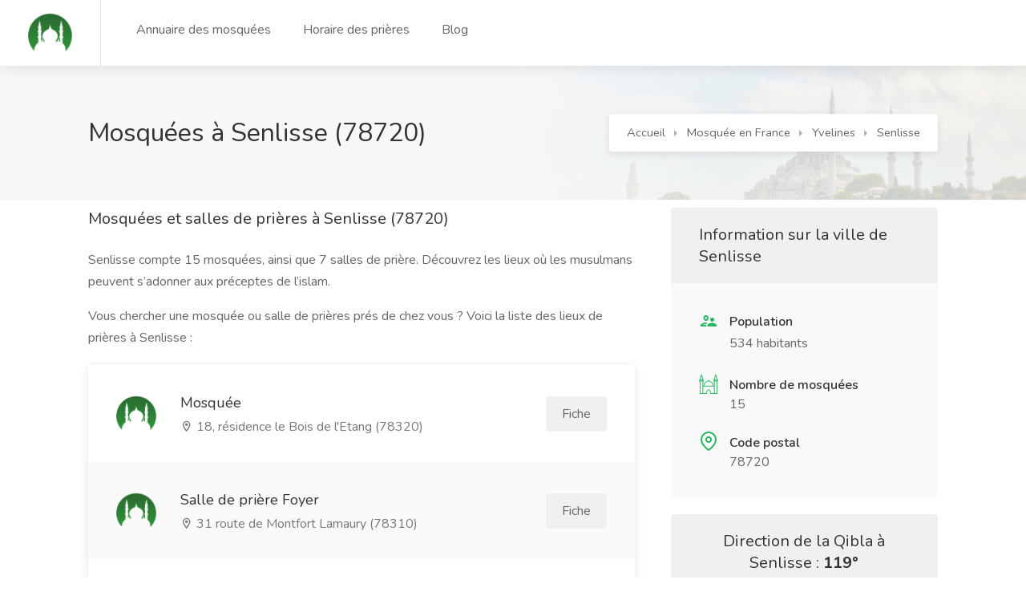

--- FILE ---
content_type: text/html; charset=utf-8
request_url: https://www.mosquee-proche.com/mosquee-senlisse-78720/
body_size: 52737
content:
<!DOCTYPE html>





<html lang="fr">
    <head>
        <meta charset="utf-8">
        <meta name="viewport" content="width=device-width, initial-scale=1, maximum-scale=1">
        <meta name='language' content='fr-'>
        <meta name="robots" content="index,follow">
        <link rel="icon shortcut"  href="/static/main_site/images/logo-2.png" />
        
        
    <link rel="stylesheet" href="/static/main_site/css/main_site.min.css" type="text/css" />


        
        
<script async crossorigin="anonymous" src="https://pagead2.googlesyndication.com/pagead/js/adsbygoogle.js?client=ca-pub-6339644016744856"></script>
<script>function getCookie(cname) {var name = cname + "=";var decodedCookie = decodeURIComponent(document.cookie);var ca = decodedCookie.split(';');for (var i = 0; i < ca.length; i++) {var c = ca[i];while (c.charAt(0) == ' ') {c = c.substring(1);}if (c.indexOf(name) == 0) {return c.substring(name.length, c.length);}}return "";}</script>
        
        
<title>Les mosquées à Senlisse (78720)</title>
<!--<script src="https://maps.googleapis.com/maps/api/js?key=&libraries=places"></script>-->
<link rel="canonical" href="https://www.mosquee-proche.com/mosquee-senlisse-78720/" />

    </head>
    <body>
        <div id="wrapper">
            

<header id="header-container" class="fullwidth">
    <!-- Header -->
    <div id="header">
        <div class="container">

            <!-- Left Side Content -->
            <div class="left-side">

                <!-- Logo -->
                <div id="logo">
                    <a href="/"><img src="/static/main_site/images/logo.png " alt="logo benevole.tn"></a>
                </div>

                <!-- Main Navigation -->
                <nav id="navigation">
                    <ul id="responsive">
                        <li><a href="/fr/liste-des-mosquees/">Annuaire des mosquées</a></li>
                        <li><a href="/horaire-priere-en-france/">Horaire des prières</a></li>
                        <li><a href="/blog/">Blog</a></li>
                        <!--<li><a href="#">Carte des mosquées</a></li>-->
                        <!--<li><a href="#">Recherche avancée</a></li>-->
                    </ul>
                </nav>
                <div class="clearfix"></div>
                <!-- Main Navigation / End -->

            </div>
            <!-- Left Side Content / End -->


            <div class="right-side">
                
<!-- Mobile Navigation Button -->
<span class="mmenu-trigger">
    <button class="hamburger hamburger--collapse" type="button" aria-label="Menu">
        <span class="hamburger-box">
            <span class="hamburger-inner"></span>
        </span>
    </button>
</span>


			</div>

        </div>
    </div>
    <!-- Header / End -->
</header>
<div class="clearfix"></div>
<!-- Header Container / End -->

            
<script type="application/ld+json">
    [
    {
        "@context": "http://schema.org",
        "@type": "BreadcrumbList",
        "itemListElement": [
            {
                "@type": "ListItem",
                "item": {
                    "@id": "www.mosquee-proche.com/",
                    "name": "Accueil"
                },
                "position": 1
            },
            {
                "@type": "ListItem",
                "item": {
                    "@id": "www.mosquee-proche.com/mosquee-en-france/",
                    "name": "Mosquées en France"
                },
                "position": 2
            },
            {
                "@type": "ListItem",
                "item": {
                    "@id": "www.mosquee-proche.com/mosquee-yvelines/",
                    "name": "Yvelines"
                },
                "position": 3
            },
            {
                "@type": "ListItem",
                "item": {
                    "@id": "www.mosquee-proche.com/mosquee-senlisse-78720/",
                    "name": "Mosquée et salle de prière à Senlisse"
                },
                "position": 4
            }
        ]
    },
    {
        "@context": "http://schema.org",
        "@type": [
            "WebPage",
            "BlogPosting"
        ],
        "author": {
            "@type": "Organization",
            "name": "www.mosquee-proche.com"
        },
        "dateModified": "2026-01-31",
        "datePublished": "2018-01-01",
        "description": "Vous souhaitez trouver les mosquées et salles de prières à Senlisse ? Vous voulez simplement plus d'informations sur les lieux de culte musulman  ? Trouvez-ici les coordonnées de la mosquée la plus proche de à Senlisse (78720).",
        "headline": "Mosquée et salle de prière à Senlisse (78720)",
        "image": "https://www.mosquee-proche.com/static/main_site/images/logo.png",
        "inLanguage": "FR",
        "keywords": "Mosquée à Senlisse, Salle de prière à Senlisse, Lieu de culte musulman à Senlisse",
        "mainEntityOfPage": {
            "@id": "https://www.mosquee-proche.com/horaire-priere-senlisse-78720/",
            "@type": "WebPage"
        },
        "publisher": {
            "@type": "Organization",
            "logo": {
                "@type": "ImageObject",
                "height": "55",
                "name": "logo www.mosquee-proche.com",
                "url": "https://www.mosquee-proche.com/static/main_site/images/logo.png",
                "width": "61"
            },
            "name": "www.mosquee-proche.com"
        }
    }
]
</script>

<div class="single-page-header" data-background-image="/static/main_site/images/mosquee-background.jpg">
	<div class="container">
		<div class="row">
			<div class="col-md-12">
				<div class="single-page-header-inner">
					<div class="left-side">
						<div class="header-details">
							<h1>Mosquées à Senlisse (78720)</h1>
						</div>
					</div>
					<div class="right-side right-side-navbar">
						<!-- Breadcrumbs -->
						<nav id="breadcrumbs" class="white">
							<ul>
                                <li><a href="/">Accueil</a></li>
                                <li><a href="/mosquee-en-france/">Mosquée en France</a></li>
                                <li><a href="/mosquee-yvelines/" >Yvelines</a></li>
                                <li><a href="" onclick="return false;" >Senlisse</a></li>
                            </ul>
						</nav>
					</div>
				</div>
			</div>
		</div>
	</div>
</div>


<div class="container">

	<div class="row">
		<!-- Content -->
		<div class="col-xl-8 col-lg-8 content-right-offset">
			
<div class="single-page-section">
    <h3 class="margin-bottom-25">Mosquées et salles de prières à Senlisse (78720)</h3>
    <p>
        Senlisse compte 15 mosquées, ainsi que
        7 salles de prière.
        Découvrez les lieux où les musulmans peuvent s’adonner aux préceptes de l’islam.
    </p>
    <p>
        Vous chercher une mosquée ou salle de prières prés de chez vous ?
        Voici la liste des lieux de prières à Senlisse :
    </p>
</div>

<div class="listings-container compact-list-layout margin-top-20 margin-bottom-40">
    
    <a href="/mosquee/1923/mosquee/" class="job-listing with-apply-button">
        <div class="job-listing-details">
            <div class="job-listing-company-logo">
                <img src="/static/main_site/images/logo.png" alt="">
            </div>

            <div class="job-listing-description">
                <h3 class="job-listing-title">Mosquée</h3>

                <div class="job-listing-footer">
                    <ul>
                        <li data-tippy-placement="top" title="Adresse"><i class="icon-material-outline-location-on"></i> 18, résidence le Bois de l&#39;Etang (78320)</li>
                    </ul>
                </div>
            </div>

            <span class="list-apply-button ripple-effect">Fiche</span>
        </div>
    </a>
    
    <a href="/mosquee/581/salle-de-priere-foyer/" class="job-listing with-apply-button">
        <div class="job-listing-details">
            <div class="job-listing-company-logo">
                <img src="/static/main_site/images/logo.png" alt="">
            </div>

            <div class="job-listing-description">
                <h3 class="job-listing-title">Salle de prière Foyer</h3>

                <div class="job-listing-footer">
                    <ul>
                        <li data-tippy-placement="top" title="Adresse"><i class="icon-material-outline-location-on"></i> 31 route de Montfort Lamaury (78310)</li>
                    </ul>
                </div>
            </div>

            <span class="list-apply-button ripple-effect">Fiche</span>
        </div>
    </a>
    
    <a href="/mosquee/2177/vivre-ensemble-nos-cultures-coignieres/" class="job-listing with-apply-button">
        <div class="job-listing-details">
            <div class="job-listing-company-logo">
                <img src="/static/main_site/images/logo.png" alt="">
            </div>

            <div class="job-listing-description">
                <h3 class="job-listing-title">Vivre Ensemble nos Cultures Coignières</h3>

                <div class="job-listing-footer">
                    <ul>
                        <li data-tippy-placement="top" title="Adresse"><i class="icon-material-outline-location-on"></i> Rue des Marchands 78310 Coignières FRANCE (78310)</li>
                    </ul>
                </div>
            </div>

            <span class="list-apply-button ripple-effect">Fiche</span>
        </div>
    </a>
    
    <a href="/mosquee/566/mosquee-delancourt-attawba/" class="job-listing with-apply-button">
        <div class="job-listing-details">
            <div class="job-listing-company-logo">
                <img src="/static/main_site/images/logo.png" alt="">
            </div>

            <div class="job-listing-description">
                <h3 class="job-listing-title">Mosquée d&#39;Elancourt attawba</h3>

                <div class="job-listing-footer">
                    <ul>
                        <li data-tippy-placement="top" title="Adresse"><i class="icon-material-outline-location-on"></i> 11 rue de Liège 78990 Elancourt France (78990)</li>
                    </ul>
                </div>
            </div>

            <span class="list-apply-button ripple-effect">Fiche</span>
        </div>
    </a>
    
    <a href="/mosquee/577/mosquee-en-nour/" class="job-listing with-apply-button">
        <div class="job-listing-details">
            <div class="job-listing-company-logo">
                <img src="/static/main_site/images/logo.png" alt="">
            </div>

            <div class="job-listing-description">
                <h3 class="job-listing-title">Mosquée En-Nour</h3>

                <div class="job-listing-footer">
                    <ul>
                        <li data-tippy-placement="top" title="Adresse"><i class="icon-material-outline-location-on"></i> Square de la Commune de Paris (78190)</li>
                    </ul>
                </div>
            </div>

            <span class="list-apply-button ripple-effect">Fiche</span>
        </div>
    </a>
    
    <a href="/mosquee/989/grande-mosquee/" class="job-listing with-apply-button">
        <div class="job-listing-details">
            <div class="job-listing-company-logo">
                <img src="/static/main_site/images/logo.png" alt="">
            </div>

            <div class="job-listing-description">
                <h3 class="job-listing-title">Grande Mosquée</h3>

                <div class="job-listing-footer">
                    <ul>
                        <li data-tippy-placement="top" title="Adresse"><i class="icon-material-outline-location-on"></i> 49, avenue Hector Berlioz (78190)</li>
                    </ul>
                </div>
            </div>

            <span class="list-apply-button ripple-effect">Fiche</span>
        </div>
    </a>
    
    <a href="/mosquee/1920/mosquee-tawba/" class="job-listing with-apply-button">
        <div class="job-listing-details">
            <div class="job-listing-company-logo">
                <img src="/static/main_site/images/logo.png" alt="">
            </div>

            <div class="job-listing-description">
                <h3 class="job-listing-title">Mosquée Tawba</h3>

                <div class="job-listing-footer">
                    <ul>
                        <li data-tippy-placement="top" title="Adresse"><i class="icon-material-outline-location-on"></i> 11, rue de Liège (78990)</li>
                    </ul>
                </div>
            </div>

            <span class="list-apply-button ripple-effect">Fiche</span>
        </div>
    </a>
    
    <a href="/mosquee/2161/mosquee-alif/" class="job-listing with-apply-button">
        <div class="job-listing-details">
            <div class="job-listing-company-logo">
                <img src="/static/main_site/images/logo.png" alt="">
            </div>

            <div class="job-listing-description">
                <h3 class="job-listing-title">Mosquée Alif</h3>

                <div class="job-listing-footer">
                    <ul>
                        <li data-tippy-placement="top" title="Adresse"><i class="icon-material-outline-location-on"></i> Rue La Haie Sorel (78990)</li>
                    </ul>
                </div>
            </div>

            <span class="list-apply-button ripple-effect">Fiche</span>
        </div>
    </a>
    
    <a href="/mosquee/575/zawiya-tidjaniya-trappes/" class="job-listing with-apply-button">
        <div class="job-listing-details">
            <div class="job-listing-company-logo">
                <img src="/static/main_site/images/logo.png" alt="">
            </div>

            <div class="job-listing-description">
                <h3 class="job-listing-title">Zawiya Tidjaniya Trappes</h3>

                <div class="job-listing-footer">
                    <ul>
                        <li data-tippy-placement="top" title="Adresse"><i class="icon-material-outline-location-on"></i> 3 square Maurice Thorez 78190 Trappes France (78190)</li>
                    </ul>
                </div>
            </div>

            <span class="list-apply-button ripple-effect">Fiche</span>
        </div>
    </a>
    
    <a href="/mosquee/576/zawiya-tidjaniya-trappes/" class="job-listing with-apply-button">
        <div class="job-listing-details">
            <div class="job-listing-company-logo">
                <img src="/static/main_site/images/logo.png" alt="">
            </div>

            <div class="job-listing-description">
                <h3 class="job-listing-title">Zawiya Tidjaniya Trappes</h3>

                <div class="job-listing-footer">
                    <ul>
                        <li data-tippy-placement="top" title="Adresse"><i class="icon-material-outline-location-on"></i> 3 square Maurice Thorez 78190 Trappes France (78190)</li>
                    </ul>
                </div>
            </div>

            <span class="list-apply-button ripple-effect">Fiche</span>
        </div>
    </a>
    
    <a href="/mosquee/1931/institut-de-formation-de-saint-quentin-en-yvelines-ifsqy/" class="job-listing with-apply-button">
        <div class="job-listing-details">
            <div class="job-listing-company-logo">
                <img src="/static/main_site/images/logo.png" alt="">
            </div>

            <div class="job-listing-description">
                <h3 class="job-listing-title">Institut de Formation de Saint-Quentin-en-Yvelines (IFSQY)</h3>

                <div class="job-listing-footer">
                    <ul>
                        <li data-tippy-placement="top" title="Adresse"><i class="icon-material-outline-location-on"></i> 3 rue François Geoffre (78180)</li>
                    </ul>
                </div>
            </div>

            <span class="list-apply-button ripple-effect">Fiche</span>
        </div>
    </a>
    
    <a href="/mosquee/583/mosquee-de-guyancourt/" class="job-listing with-apply-button">
        <div class="job-listing-details">
            <div class="job-listing-company-logo">
                <img src="/static/main_site/images/logo.png" alt="">
            </div>

            <div class="job-listing-description">
                <h3 class="job-listing-title">Mosquée de Guyancourt</h3>

                <div class="job-listing-footer">
                    <ul>
                        <li data-tippy-placement="top" title="Adresse"><i class="icon-material-outline-location-on"></i> Rue Guy Barrillio (78280)</li>
                    </ul>
                </div>
            </div>

            <span class="list-apply-button ripple-effect">Fiche</span>
        </div>
    </a>
    
    <a href="/mosquee/1922/mosquee-local-associatif-pierre-mendes/" class="job-listing with-apply-button">
        <div class="job-listing-details">
            <div class="job-listing-company-logo">
                <img src="/static/main_site/images/logo.png" alt="">
            </div>

            <div class="job-listing-description">
                <h3 class="job-listing-title">Mosquée Local Associatif Pierre Mendès</h3>

                <div class="job-listing-footer">
                    <ul>
                        <li data-tippy-placement="top" title="Adresse"><i class="icon-material-outline-location-on"></i> Bd. Jean Jaurès (78280)</li>
                    </ul>
                </div>
            </div>

            <span class="list-apply-button ripple-effect">Fiche</span>
        </div>
    </a>
    
    <a href="/mosquee/2382/masjid-montigny-le-bretonneux/" class="job-listing with-apply-button">
        <div class="job-listing-details">
            <div class="job-listing-company-logo">
                <img src="/static/main_site/images/logo.png" alt="">
            </div>

            <div class="job-listing-description">
                <h3 class="job-listing-title">Masjid Montigny-le-Bretonneux</h3>

                <div class="job-listing-footer">
                    <ul>
                        <li data-tippy-placement="top" title="Adresse"><i class="icon-material-outline-location-on"></i> 1, rue Jöel le Theule 78180 Montigny-le-bretonneux FRANCE (78180)</li>
                    </ul>
                </div>
            </div>

            <span class="list-apply-button ripple-effect">Fiche</span>
        </div>
    </a>
    
    <a href="/mosquee/2110/mosquee-de-rambouillet/" class="job-listing with-apply-button">
        <div class="job-listing-details">
            <div class="job-listing-company-logo">
                <img src="/static/main_site/images/logo.png" alt="">
            </div>

            <div class="job-listing-description">
                <h3 class="job-listing-title">Mosquée de Rambouillet</h3>

                <div class="job-listing-footer">
                    <ul>
                        <li data-tippy-placement="top" title="Adresse"><i class="icon-material-outline-location-on"></i> Esplanade Kennedy (78120)</li>
                    </ul>
                </div>
            </div>

            <span class="list-apply-button ripple-effect">Fiche</span>
        </div>
    </a>
    
</div>

		</div>

		<!-- Sidebar -->
		<div class="col-xl-4 col-lg-4">
			<div class="sidebar-container">
				<!-- Sidebar Widget -->
				
<div class="sidebar-widget">
    <div class="job-overview">
        <div class="job-overview-headline">Information sur la ville de Senlisse</div>
        <div class="job-overview-inner">
            <ul>
                <li>
                    <i class="icon-material-outline-supervisor-account"></i>
                    <span>Population</span>
                    <p>534 habitants</p>
                </li>
                <li>
                    <img src="/static/main_site/images/icons8-mosque-24.png" style="position: absolute;left: 0;" />
                    <span>Nombre de mosquées</span>
                    <h5>15</h5>
                </li>
                <li>
                    <i class="icon-feather-map-pin"></i>
                    <span>Code postal</span>
                    <h5>78720</h5>
                </li>
            </ul>
        </div>
    </div>

    <div class="job-overview margin-top-20">
        <div class="job-overview-headline compass-angle-title">
            Direction de la Qibla à Senlisse :
            <span class="compass-angle"></span>
        </div>
        <div class="job-overview-inner compass-inner">
            <div class="compass">
              <div class="arrow"></div>
              <div class="compass-circle"></div>
              <div class="my-point"></div>
            </div>
        </div>
    </div>

</div>

			</div>
		</div>


		<div class="col-xl-12 col-lg-12">
			 <div class="single-page-section tableWrapper">
    <div class="countdown green margin-bottom-35">
        Prière suivante: <strong><span id="clock"></span></strong>
        <div class="clock-builder-output"></div>
    </div>
    <h3 class="margin-bottom-25">
        Horaire des prières ( Horaire de salat ) à Senlisse (78720)
    </h3>

    <table class="basic-table" id="big-table">
        <tr>
            <th>FAJR</th>
            <th>LEVER DU SOLEIL</th>
            <th>DOHR</th>
            <th>ASR</th>
            <th>MAGHRIB</th>
            <th>ISHA</th>
            <th>QIYAM</th>
        </tr>
        <tr>
			<td data-label="FAJR">
				<a href="#small-dialog" class="popup-with-zoom-anim">
					<samp id="fajr-times"></samp> <i class="icon-feather-help-circle"></i>
				</a>
			</td>
            <td data-label="LEVER DU SOLEIL">
				<a href="#small-dialog-1" class="popup-with-zoom-anim">
					<samp id="sunrise-times"></samp> <i class="icon-feather-help-circle"></i>
				</a>
			</td>
            <td data-label="DOHR">
				<a href="#small-dialog-2" class="popup-with-zoom-anim">
					<samp id="dhuhr-times"></samp> <i class="icon-feather-help-circle"></i>
				</a>
			</td>
            <td data-label="ASR">
				<a href="#small-dialog-3" class="popup-with-zoom-anim">
					<samp id="asr-times"></samp> <i class="icon-feather-help-circle"></i>
				</a>
			</td>
            <td data-label="MAGHRIB">
				<a href="#small-dialog-4" class="popup-with-zoom-anim">
					<samp id="maghrib-times"></samp> <i class="icon-feather-help-circle"></i>
				</a>
			</td>
            <td data-label="ISHA">
				<a href="#small-dialog-5" class="popup-with-zoom-anim">
					<samp id="isha-times"></samp> <i class="icon-feather-help-circle"></i>
				</a>
			</td>
            <td data-label="QIYAM">
				<a href="#small-dialog-6" class="popup-with-zoom-anim">
					<samp id="midnight-times"></samp> <i class="icon-feather-help-circle"></i>
				</a>
			</td>
        </tr>
    </table>


	<p style="font-size: 18px;">
        Date Hijri aujourd'hui à Senlisse : <samp id="hijri-date"></samp><br/>
		Methode de calcul:
            <select id="method-next-pray" class="method-pray" onchange="dispay_next_pray_times()">
                <option value="MWL">Muslim World League (MWL)</option>
                <option value="ISNA">Islamic Society of North America (ISNA)</option>
                <option value="Egypt">Egyptian General Authority of Survey</option>
                <option value="Makkah">Umm al-Qura University, Makkah</option>
                <option value="Karachi">University of Islamic Sciences, Karachi</option>
                <option value="Jafari">Shia Ithna-Ashari (Jafari)</option>
                <option value="Tehran">Institute of Geophysics, University of Tehran</option>
                <option value="UOIF" selected="selected">Union des Organisations Islamiques de France</option>
            </select>
    </p>

</div>

<!-- Pop up !-->
<div>
	<div id="small-dialog" class="zoom-anim-dialog mfp-hide dialog-with-tabs info-dialog">
		<div class="sign-in-form">
			<div class="popup-tabs-container">
				<div class="popup-tab-content">
					<div class="welcome-text">
						<h3>Fajr (matin)</h3>
					</div>
					<table class="basic-table">
						<thead>
							<tr>
								<th rowspan="2"><strong>Salat (Prière)</strong></th>
								<th rowspan="2"><strong>Horaires</strong></th>
								<th><strong>Rak'at Fardh (obligatoire)</strong></th>
								<th><strong>Rak'at Sunnah avant Fardh</strong></th>
								<th><strong>Rak'at Sunnah après Fardh</strong></th>
							</tr>
						</thead>
						<tbody>
							<tr>
								<td data-label="Salat: ">Fajr (matin)</td>
								<td data-label="Horaires: ">Entre le début de l'aube et le lever du soleil</td>
								<td data-label="Rak'at Fardh (obligatoire): ">2</td>
								<td data-label="Rak'at Sunnah avant Fardh: ">2</td>
								<td data-label="Rak'at Sunnah après Fardh: ">Aucun</td>
							</tr>
						</tbody>
					</table>
					<p class="margin-top-10"><strong>Note:</strong> Le tableau ci-dessus contient uniquement des prières obligatoires et surérogatoires conseillées.</p>
				</div>
			</div>
		</div>
	</div>
	<div id="small-dialog-1" class="zoom-anim-dialog mfp-hide dialog-with-tabs info-dialog">
		<div class="sign-in-form">
			<div class="popup-tabs-container">
				<div class="popup-tab-content">
					<div class="welcome-text">
						<h3>Lever du soleil</h3>
					</div>
					<p class="margin-top-10">
						Le Shurooq correspond au lever du soleil, le moment où la partie supérieure du disque solaire commence juste à apparaître au-dessus de l'horizon. Ce moment marque la fin de la prière du Fajr (matin).
					</p>
				</div>
			</div>
		</div>
	</div>
	<div id="small-dialog-2" class="zoom-anim-dialog mfp-hide dialog-with-tabs info-dialog">
		<div class="sign-in-form">
			<div class="popup-tabs-container">
				<div class="popup-tab-content">
					<div class="welcome-text">
						<h3>Dhuhr (midi)</h3>
					</div>
					<table class="basic-table">
						<thead>
							<tr>
								<th rowspan="2"><strong>Salat (Prière)</strong></th>
								<th rowspan="2"><strong>Horaires</strong></th>
								<th><strong>Rak'at Fardh (obligatoire)</strong></th>
								<th><strong>Rak'at Sunnah avant Fardh</strong></th>
								<th><strong>Rak'at Sunnah après Fardh</strong></th>
							</tr>
						</thead>
						<tbody>
							<tr>
								<td data-label="Salat: ">Dhuhr (midi)</td>
								<td data-label="Horaires: ">Entre le déclin du soleil et l'Asr (lorsque l'ombre d'un objet fait deux fois sa propre longueur)</td>
								<td data-label="Rak'at Fardh (obligatoire): ">4</td>
								<td data-label="Rak'at Sunnah avant Fardh: ">4</td>
								<td data-label="Rak'at Sunnah après Fardh: ">2</td>
							</tr>
						</tbody>
					</table>
					<p class="margin-top-10"><strong>Note:</strong> Le tableau ci-dessus contient uniquement des prières obligatoires et surérogatoires conseillées.</p>
				</div>
			</div>
		</div>
	</div>
	<div id="small-dialog-3" class="zoom-anim-dialog mfp-hide dialog-with-tabs info-dialog">
		<div class="sign-in-form">
			<div class="popup-tabs-container">
				<div class="popup-tab-content">
					<div class="welcome-text">
						<h3>Asr (fin d'après-midi)</h3>
					</div>
					<table class="basic-table">
						<thead>
							<tr>
								<th rowspan="2"><strong>Salat (Prière)</strong></th>
								<th rowspan="2"><strong>Horaires</strong></th>
								<th><strong>Rak'at Fardh (obligatoire)</strong></th>
								<th><strong>Rak'at Sunnah avant Fardh</strong></th>
								<th><strong>Rak'at Sunnah après Fardh</strong></th>
							</tr>
						</thead>
						<tbody>
							<tr>
								<td data-label="Salat: ">Asr (fin d'après-midi)</td>
								<td data-label="Horaires: ">Immédiatement après la dernière minute du Dhuhr jusqu'à (juste avant) le coucher du soleil</td>
								<td data-label="Rak'at Fardh (obligatoire): ">4</td>
								<td data-label="Rak'at Sunnah avant Fardh: ">Aucun</td>
								<td data-label="Rak'at Sunnah après Fardh: ">Aucun</td>
							</tr>
						</tbody>
					</table>
					<p class="margin-top-10"><strong>Note:</strong> Le tableau ci-dessus contient uniquement des prières obligatoires et surérogatoires conseillées.</p>
				</div>
			</div>
		</div>
	</div>
	<div id="small-dialog-4" class="zoom-anim-dialog mfp-hide dialog-with-tabs info-dialog">
		<div class="sign-in-form">
			<div class="popup-tabs-container">
				<div class="popup-tab-content">
					<div class="welcome-text">
						<h3>Maghrib (soir)</h3>
					</div>
					<table class="basic-table">
						<thead>
							<tr>
								<th rowspan="2"><strong>Salat (Prière)</strong></th>
								<th rowspan="2"><strong>Horaires</strong></th>
								<th><strong>Rak'at Fardh (obligatoire)</strong></th>
								<th><strong>Rak'at Sunnah avant Fardh</strong></th>
								<th><strong>Rak'at Sunnah après Fardh</strong></th>
							</tr>
						</thead>
						<tbody>
							<tr>
								<td data-label="Salat: ">Maghrib (soir)</td>
								<td data-label="Horaires: ">Peu après le coucher du soleil jusqu'à la disparition du crépuscule</td>
								<td data-label="Rak'at Fardh (obligatoire): ">3</td>
								<td data-label="Rak'at Sunnah avant Fardh: ">Aucun</td>
								<td data-label="Rak'at Sunnah après Fardh: ">2</td>
							</tr>
						</tbody>
					</table>
					<p class="margin-top-10"><strong>Note:</strong> Le tableau ci-dessus contient uniquement des prières obligatoires et surérogatoires conseillées.</p>
				</div>
			</div>
		</div>
	</div>
	<div id="small-dialog-5" class="zoom-anim-dialog mfp-hide dialog-with-tabs info-dialog">
		<div class="sign-in-form">
			<div class="popup-tabs-container">
				<div class="popup-tab-content">
					<div class="welcome-text">
						<h3>Isha (nuit)</h3>
					</div>
					<table class="basic-table">
						<thead>
							<tr>
								<th rowspan="2"><strong>Salat (Prière)</strong></th>
								<th rowspan="2"><strong>Horaires</strong></th>
								<th><strong>Rak'at Fardh (obligatoire)</strong></th>
								<th><strong>Rak'at Sunnah avant Fardh</strong></th>
								<th><strong>Rak'at Sunnah après Fardh</strong></th>
							</tr>
						</thead>
						<tbody>
							<tr>
								<td data-label="Salat: ">Isha (nuit)</td>
								<td data-label="Horaires: ">Après la disparition du crépuscule jusqu'à minuit.</td>
								<td data-label="Rak'at Fardh (obligatoire): ">4</td>
								<td data-label="Rak'at Sunnah avant Fardh: ">Aucun</td>
								<td data-label="Rak'at Sunnah après Fardh: ">3 Remarque : 2 Rak'at Chaf et 1 Rak'at Witr</td>
							</tr>
						</tbody>
					</table>
					<p class="margin-top-10"><strong>Note:</strong> Le tableau ci-dessus contient uniquement des prières obligatoires et surérogatoires conseillées.</p>
				</div>
			</div>
		</div>
	</div>
	<div id="small-dialog-6" class="zoom-anim-dialog mfp-hide dialog-with-tabs info-dialog">
		<div class="sign-in-form">
			<div class="popup-tabs-container">
				<div class="popup-tab-content">
					<div class="welcome-text">
						<h3>Qiyam</h3>
					</div>
					<p class="margin-top-10">
						Le terme « Qiyam-ul-layl », peut être traduit de façon littérale par « veiller pendant la nuit ».
						C'est une prière surérogatoire qui est accomplit au moment situé entre la prière de l'Isha et de la prière du Fajr (avant l'aube).
						Le meilleur moment est sans aucun doute avant le lever du soleil, dans le dernier tiers de la nuit.
					</p>
				</div>
			</div>
		</div>
	</div>
</div>
<!-- Pop up !-->

		</div>

		<!-- Horaire des prières mensuels !-->
<div class="col-xl-12 col-lg-12" >
    <div class="single-page-section">
        <h3 class="margin-bottom-25">
            Les heures de salat mensuels à Senlisse ( 78720 )
        </h3>
        <p>
            Retrouvez sur notre site les horaires des prières ( heures de salat ) quotidiennes de la ville de
            Senlisse - 78720 pour aujourd'hui ainsi que pour le mois du ramadan.
        </p>

        <p style="text-align: center; font-size: 24px;">
            <a href="javascript:displayMonth(-1)" class="arrow">&lt;&lt;</a>
            <span id="table-title"></span>
            <a href="javascript:displayMonth(+1)" class="arrow">&gt;&gt;</a>
        </p>

        <div align="center" style="margin-top: 7px">
            Methode de calcul:
            <select id="method" class="method-pray" onchange="update()">
                <option value="MWL">Muslim World League (MWL)</option>
                <option value="ISNA">Islamic Society of North America (ISNA)</option>
                <option value="Egypt">Egyptian General Authority of Survey</option>
                <option value="Makkah">Umm al-Qura University, Makkah</option>
                <option value="Karachi">University of Islamic Sciences, Karachi</option>
                <option value="Jafari">Shia Ithna-Ashari (Jafari)</option>
                <option value="Tehran">Institute of Geophysics, University of Tehran</option>
                <option value="UOIF" selected="selected">Union des Organisations Islamiques de France</option>
            </select>&nbsp;
            |
            Format Heure: <a id="time-format" href="javascript:switchFormat(1)" title="Change clock format" class="command"></a>
        </div>

        <table class="basic-table" id="timetable" >
            <tbody>
            </tbody>
        </table>
    </div>
</div>


	</div>
</div>



            
            

<div class="container">
		<div class="info-banner" style="    background: #f6f6f6;
    display: block;
    padding: 35px 38px;
	margin-bottom: 50px; margin-top: 50px">
			<div class="info-content" style="    float: left;
    font-size: 16px;">
				<p>Une mosquée manquante ?</p>
				<p>Si la mosquée que vous recherchez ne figure pas dans la liste, ajoutez-la !</p>
			</div>
			<a href="#sign-in-dialog" class="button popup-with-zoom-anim" style="    float: right;
    margin: 7px 0 0;
    font-size: 14px;
    padding: 11px 17px;">Ajouter une mosquée</a>
			<div class="clearfix"></div>
		</div>
</div>

<div id="footer">
	<!-- Footer Top Section -->
	<div class="footer-top-section">
		<div class="container">
			<div class="row">
				<div class="col-xl-12">

					<!-- Footer Rows Container -->
					<div class="footer-rows-container">

						<!-- Left Side -->
						<div class="footer-rows-left">
							<div class="footer-row">
								<div class="footer-row-inner footer-logo">
									<a href="/">
									    <img src="/static/main_site/images/logo.png" alt="logo-mosquee-proche"> &nbsp;Mosquée-Proche.com
                                    </a>

								</div>
							</div>
						</div>

						<!-- Right Side -->
						<div class="footer-rows-right">

							<!-- Social Icons -->
							<div class="footer-row">
								<div class="footer-row-inner">
									<ul class="footer-social-links">
										<li>
											 Disponible également sur:
										</li>
										<li>
											<a href="https://play.google.com/store/apps/details?id=com.thelazydev.mosquee_proche" title="Android" data-tippy-placement="bottom" data-tippy-theme="light">
												<i class="icon-brand-android"></i>
											</a>
										</li>
										<li>
											<a href="#" title="iPhone" data-tippy-placement="bottom" data-tippy-theme="light">
												<i class="icon-brand-apple"></i>
											</a>
										</li>
									</ul>
									<div class="clearfix"></div>
								</div>
							</div>

							<!-- Social Icons -->
							<div class="footer-row">
								<div class="footer-row-inner">
									<ul class="footer-social-links">
										<li>
											<a href="https://www.facebook.com/mosqueeproche/" target="_blank" title="Facebook" data-tippy-placement="bottom" data-tippy-theme="light">
												<i class="icon-brand-facebook-f"></i>
											</a>
										</li>
										<li>
											<a href="https://www.instagram.com/mosqueeproche/" target="_blank" title="Instagram" data-tippy-placement="bottom" data-tippy-theme="light">
												<i class="icon-brand-instagram"></i>
											</a>
										</li>
									</ul>
									<div class="clearfix"></div>
								</div>
							</div>

							<!-- Language Switcher -->
							<div class="footer-row">
								<div class="footer-row-inner">
									<select class="selectpicker language-switcher" data-selected-text-format="count" data-size="3">
										<option selected>Français</option>
                                        <option disabled>English (soon)</option>
                                        <option disabled>العربية (قريبا)٠</option>
									</select>
								</div>
							</div>
						</div>

					</div>
					<!-- Footer Rows Container / End -->
				</div>
			</div>
		</div>
	</div>
	<!-- Footer Top Section / End -->

	<!-- Footer Middle Section -->
	<div class="footer-middle-section">
		<div class="container">
			<div class="row">

				<!-- Links -->
				<div class="col-xl-6 col-lg-6 col-md-8">
					<div class="footer-links">
						<h3>Les villes les plus recherchées</h3>
						<ul class="footer-links-cities">
							<li><a href="/mosquee-paris-75000/"><span>Mosquées à Paris</span></a></li>
							<li><a href="/horaire-priere-paris-75000/"><span>Horaires des prières à Paris</span></a></li>

							<li><a href="/mosquee-lyon-69000/"><span>Mosquées à Lyon</span></a></li>
							<li><a href="/horaire-priere-lyon-69000/"><span>Horaires des prières à Lyon</span></a></li>

							<li><a href="/mosquee-toulouse-31000/"><span>Mosquées à Toulouse</span></a></li>
							<li><a href="/horaire-priere-toulouse-31000/"><span>Horaires des prières à Toulouse</span></a></li>

							<li><a href="/mosquee-marseille-13000/"><span>Mosquées à Marseille</span></a></li>
							<li><a href="/horaire-priere-marseille-13000/"><span>Horaires des prières à Marseille</span></a></li>

							<li><a href="/mosquee-lille-59000/"><span>Mosquées à Lille</span></a></li>
							<li><a href="/horaire-priere-lille-59000/"><span>Horaires des prières à Lille</span></a></li>

							<li><a href="/mosquee-montpellier-34000/"><span>Mosquées à Montpellier</span></a></li>
							<li><a href="/horaire-priere-montpellier-34000/"><span>Horaires des prières à Montpellier</span></a></li>

							<li><a href="/mosquee-nice-06000/"><span>Mosquées à Nice</span></a></li>
							<li><a href="/horaire-priere-nice-06000/"><span>Horaires des prières à Nice</span></a></li>

							<li><a href="/mosquee-rennes-35000/"><span>Mosquées à Rennes</span></a></li>
							<li><a href="/horaire-priere-rennes-35000/"><span>Horaires des prières à Rennes</span></a></li>

							<li><a href="/mosquee-reims-51100/"><span>Mosquées à Reims</span></a></li>
							<li><a href="/horaire-priere-reims-51100/"><span>Horaires des prières à Reims</span></a></li>

							<li><a href="/mosquee-dijon-21000/"><span>Mosquées à Dijon</span></a></li>
							<li><a href="/horaire-priere-dijon-21000/"><span>Horaires des prières à Dijon</span></a></li>

							<li><a href="/mosquee-angers-49000/"><span>Mosquées à Angers</span></a></li>
							<li><a href="/horaire-priere-angers-49000/"><span>Horaires des prières à Angers</span></a></li>

							<li><a href="/mosquee-le-havre-76600/"><span>Mosquées au Havre</span></a></li>
							<li><a href="/horaire-priere-le-havre-76600/"><span>Horaires des prières au Havre</span></a></li>

							<li><a href="/mosquee-nancy-54000/"><span>Mosquées à Nancy</span></a></li>
							<li><a href="/horaire-priere-nancy-54000/"><span>Horaires des prières à Nancy</span></a></li>

							<li><a href="/mosquee-rouen-76000/"><span>Mosquées à Rouen</span></a></li>
							<li><a href="/horaire-priere-rouen-76000/"><span>Horaires des prières à Rouen</span></a></li>

							<li><a href="/mosquee-limoges-87000/"><span>Mosquées à Limoges</span></a></li>
							<li><a href="/horaire-priere-limoges-87000/"><span>Horaires des prières à Limoges</span></a></li>
						</ul>
					</div>
				</div>

				<!-- Links -->
				<div class="col-xl-2 col-lg-2 col-md-3">
					<div class="footer-links">
						<h3>A propos</h3>
						<ul>
							<li><a href="#"><span>Qui sommes nous&nbsp;?</span></a></li>
							<li><a href="#"><span>Contact</span></a></li>
							<li><a href="https://www.mosquee-proche.com/blog/vie-privee/"><span>Politique de confidentialité</span></a></li>
							<li><button class="consent-modal-button" type="button"><span>Gestion des cookies</span></button></li>
							<li><a href="/blog/"><span>Blog</span></a></li>
							<li>
								<a href="#sign-in-dialog" class="popup-with-zoom-anim" >
									<span>Proposer une mosquée</span>
								</a>
							</li>
							<li><a href="/mosquee-en-france/"><span>Plan</span></a></li>
						</ul>
					</div>
				</div>

				<!-- Newsletter -->
				<div class="col-xl-4 col-lg-4 col-md-12">
					<h3><i class="icon-feather-mail"></i> S'inscrire à la Newsletter</h3>
					<p>Nous vous promettons de ne pas vous spammer.</p>
					<form action="#" method="get" class="newsletter">
						<input type="email" name="fname" placeholder="Votre email" required>
						<button type="submit"><i class="icon-feather-arrow-right"></i></button>
					</form>
				</div>
			</div>
		</div>
	</div>
</div>

<div id="sign-in-dialog" class="zoom-anim-dialog mfp-hide dialog-with-tabs">
	<div class="sign-in-form">
		<div class="popup-tabs-container">
			<div class="popup-tab-content">
				<div class="welcome-text">
					<h3>Merci de proposer une mosquée</h3>
				</div>

				<div class="notification error d-none">
                    <p></p>
                </div>
				<div class="notification success d-none">
                    <p>Merci pour votre contribution</p>
                </div>

				<!-- Form -->
				<form method="post" action="/proposer-mosquee/" id="proposed-mosquee-form">
					<input type="hidden" name="csrfmiddlewaretoken" value="OhvJmFCZpDPXini06M9nJrEORKfSLBquqagAtJhEm8gNxSoN77wFxDxyUwXr1Kbw">
					<div class="input-with-icon-left" title="Nom de la mosquée">
						<img src="/static/main_site/images/mosque-icon.png" class="mosquee-icon" alt="mosquee icon" >
						<input type="text" class="input-text with-border" name="mosquee_name" placeholder="Nom de la mosquée*" required/>
					</div>

					<div class="keyword-input-container input-with-icon-left">
						<i class="icon-material-outline-home"></i>
						<input type="text" class="keyword-input with-border" placeholder="Adresse de la mosquée*" name="mosquee_address">
					</div>

					<div class="input-with-icon-left">
						<i class="icon-material-outline-location-on"></i>
						<input type="number" class="input-text with-border" name="postal_code" placeholder="Code postal*"/>
					</div>

					<!-- Account Type -->
					<div class="account-type">
						<div>
							<input type="radio" name="mosquee_type" value="mosque" id="mosquee-radio" class="account-type-radio" checked/>
							<label for="mosquee-radio" class="ripple-effect-dark"><img src="/static/main_site/images/mosque-icon.png" alt="mosquée icon" class="radio-image"> Mosquée</label>
						</div>

						<div>
							<input type="radio" name="mosquee_type" value="prayer_room" id="prayer_room-radio" class="account-type-radio"/>
							<label for="prayer_room-radio" class="ripple-effect-dark"><img src="/static/main_site/images/prayer_room.png" alt="salle de prière icon" class="radio-image"> Salle de prière</label>
						</div>
					</div>

					<input type="hidden" name="latitude"/>
					<input type="hidden" name="longitude"/>

					<button id="proposed-mosquee-submit" class="margin-top-10 button full-width button-sliding-icon ripple-effect" type="submit" form="proposed-mosquee-form">Ajouter <i class="icon-feather-arrow-right"></i></button>

				</form>

			</div>

		</div>
	</div>
</div>


            
        </div>

        
        <script src="/static/main_site/js/lib_concat.min.js"></script>
        <script type="text/javascript" src="/static/main_site/js/main_site.min.js" charset="utf-8"></script>
        
        
        

        
<!-- Current hijri date !-->
<script type="text/javascript">
window.addEventListener('DOMContentLoaded', function() {
(function($) {
    if($("samp#hijri-date")){
        $("samp#hijri-date").html(
            new Intl.DateTimeFormat(
                'fr-FR-u-ca-islamicc',
                {day: 'numeric', month: 'long',weekday: 'long',year : 'numeric'
                }).format(Date.now())
        );
    }

// Next salat
var flipClock = false;
function dispay_next_pray_times(){
    var now = new Date();
    var lat = 48.687581;
    var lng = 1.980987;
    var timeZone = 1;
    var dst = 0;
    var method = jQuery('select#method-next-pray').val();
    if (typeof(method) == 'undefined'){
        method = 'UOIF';
    }


    var prayTimes = new PrayTimes();
    prayTimes.setMethod(method);
    var times = prayTimes.getTimes(now, [lat, lng], timeZone, dst, format='24h');

    var next_day = new Date(); next_day.setDate(next_day.getDate() + 1);
    var next_day_times = prayTimes.getTimes(next_day, [lat, lng], timeZone, dst, format='24h');


    jQuery('#fajr-times').text(times.fajr);
    jQuery('#sunrise-times').text(times.sunrise);
    jQuery('#dhuhr-times').text(times.dhuhr);
    jQuery('#asr-times').text(times.asr);
    jQuery('#maghrib-times').text(times.maghrib);
    jQuery('#isha-times').text(times.isha);
    jQuery('#midnight-times').text(times.midnight);


    var fajrTimes = times.fajr;
    var fajr = new Date(); fajr.setHours(fajrTimes.split(':')[0], fajrTimes.split(':')[1]);

    var dhuhrTimes = times.dhuhr;
    var dhuhr = new Date(); dhuhr.setHours(dhuhrTimes.split(':')[0], dhuhrTimes.split(':')[1]);

    var asrTimes = times.asr;
    var asr = new Date(); asr.setHours(asrTimes.split(':')[0], asrTimes.split(':')[1]);

    var maghribTimes = times.maghrib;
    var maghrib = new Date(); maghrib.setHours(maghribTimes.split(':')[0], maghribTimes.split(':')[1]);
    if (maghrib.getHours()>23){
        maghrib.setDate(maghrib.getDate()+ 1);
    }

    var ishaTimes = times.isha;
    var isha = new Date(); isha.setHours(ishaTimes.split(':')[0], ishaTimes.split(':')[1]);
    if (isha.getHours()>23){
        isha.setDate(isha.getDate()+ 1);
    }

    var nextDayFajrTimes = next_day_times.fajr;
    var nextDayFajr = new Date(); nextDayFajr.setHours(nextDayFajrTimes.split(':')[0], nextDayFajrTimes.split(':')[1]);
    nextDayFajr.setDate(nextDayFajr.getDate()+ 1);


    var nextPrayTime;
    var nextPrayName = '';
    if(now<fajr){
        nextPrayTime = fajr;
        nextPrayName = 'FAJR';
    }
    else if(now>=fajr && now < dhuhr){
        nextPrayTime = dhuhr;
        nextPrayName = 'DOHR';
    }
    else if(now>=dhuhr && now < asr){
        nextPrayTime = asr;
        nextPrayName = 'ASR';
    }
    else if(now>=asr && now < maghrib){
        nextPrayTime = maghrib;
        nextPrayName = 'MAGHRIB';
    }
    else if(now>=maghrib && now < isha){
        nextPrayTime = isha;
        nextPrayName = 'ISHA';
    }
    else if(now>=isha && now < fajr){
        nextPrayTime = fajr;
        nextPrayName = 'FAJR';
    }
    else{
        nextPrayTime = nextDayFajr;
        nextPrayName = 'FAJR'
    }



    FlipClock.Lang.Custom = { days:'Jours', hours:'Heures', minutes:'Minutes', seconds:'Secondes' };
    var opts = {
        clockFace: 'HourCounter',
        countdown: true,
        language: 'Custom'
    };
    opts.classes = {
        active: 'flip-clock-active',
        before: 'flip-clock-before',
        divider: 'flip-clock-divider',
        dot: 'flip-clock-dot',
        label: 'flip-clock-label',
        flip: 'flip',
        play: 'play',
        wrapper: 'flip-clock-small-wrapper'
    };
    var countdown = (nextPrayTime.getTime()/1000) - ((new Date().getTime())/1000);
    if(flipClock === false){
        flipClock = jQuery('.clock-builder-output').FlipClock(countdown, opts);
    }
    else{
        flipClock.setTime(countdown-(60*10));
    }
    jQuery('#clock').text(nextPrayName);
}

dispay_next_pray_times();

// jQuery('#clock').countdown(nextPrayTime)
// .on('update.countdown', function(event) {
//   var format = nextPrayName+' %H:%M:%S';
//   jQuery(this).html(event.strftime(format));
// })
// .on('finish.countdown', function(event) {
//   jQuery(this).html('-').parent().addClass('disabled');
//
// });

})(jQuery);
    });

</script>

<!-- Monthly horaire priere !-->
<script type="text/javascript">
document.addEventListener('DOMContentLoaded', function load() {
    if (!window.jQuery) return setTimeout(load, 50);
	var currentDate = new Date();
	var prayTimes = new PrayTimes();
	var timeFormat = 0;
	switchFormat(0);

	// display monthly timetable
	function displayMonth(offset) {
		var lat = 48.687581;
		var lng = 1.980987;
		var timeZone = 1;
		var dst = 0;
		var method = $('method').value;

		prayTimes.setMethod(method);
		currentDate.setMonth(currentDate.getMonth()+ 1* offset);
		var month = currentDate.getMonth();
		var year = currentDate.getFullYear();
		var title = monthFullName(month)+ ' '+ year;
		$('table-title').innerHTML = title;
		makeTable(year, month, lat, lng, timeZone, dst);
	}

	// make monthly timetable
	function makeTable(year, month, lat, lng, timeZone, dst) {
		var items = {day: 'Date', fajr: 'Fajr', sunrise: 'Lever du soliel',
					dhuhr: 'Dohr', asr: 'Asr', // sunset: 'Sunset',
					maghrib: 'Maghrib', isha: 'Isha'};

		var tbody = document.createElement('tbody');
		tbody.appendChild(makeTableRow(items, items, 'head-row'));

		var date = new Date(year, month, 1);
		var endDate = new Date(year, month+ 1, 1);
		var format = timeFormat ? '12hNS' : '24h';

        var today = new Date();
		while (date < endDate) {
			var times = prayTimes.getTimes(date, [lat, lng], timeZone, dst, format);
			times.day = dayFullName(date.getDay()) + ' ' + date.getDate() + ' ' + monthFullName(date.getMonth());
			var isToday = (date.getMonth() == today.getMonth()) && (date.getDate() == today.getDate());
			var klass = isToday ? 'today-row' : '';
			tbody.appendChild(makeTableRow(times, items, klass));
			date.setDate(date.getDate()+ 1);  // next day
		}
		removeAllChild($('timetable'));
		$('timetable').appendChild(tbody);
	}

	// make a table row
	function makeTableRow(data, items, klass) {
		var row = document.createElement('tr');
		for (var i in items) {
			var cell = document.createElement('td');
			if (klass == 'head-row'){
				cell = document.createElement('th');
			}
			cell.setAttribute('data-label', items[i]);


			cell.innerHTML = data[i];

			row.appendChild(cell);
		}
		row.className = klass;
		return row;
	}

	// remove all children of a node
	function removeAllChild(node) {
		if (node == undefined || node == null)
			return;

		while (node.firstChild)
			node.removeChild(node.firstChild);
	}

	// switch time format
	function switchFormat(offset) {
		var formats = ['24-heures', '12-heures'];
		timeFormat = (timeFormat+ offset)% 2;
		$('time-format').innerHTML = formats[timeFormat];
		update();
	}

	// update table
	function update() {
		displayMonth(0);
	}

	// return month full name
	function monthFullName(month) {
		var monthName = new Array('Janvier', 'Février', 'Mars', 'Avril', 'Mai', 'Juin',
						'Juillet', 'Août', 'Septembre', 'Octobre', 'Novembre', 'Décembre');
		return monthName[month];
	}

	function dayFullName(day){
		var dayName = new Array('Dimanche', 'Lundi', 'Mardi', 'Mercredi', 'Jeudi', 'Vendredi', 'Samedi');
		return dayName[day];
	}

	function $(id) {
		return document.getElementById(id);
	}
}, false);
</script>

<script type="text/javascript">
    var compassCircle = document.querySelector(".compass-circle");
    var angle = document.querySelector(".compass-angle");

    locationHandler();

    var pointDegree;

    function locationHandler() {
      var latitude = 48.687581;
      var longitude = 1.980987;

      pointDegree = calcDegreeToPoint(latitude, longitude);

      if (pointDegree < 0) {
        pointDegree = pointDegree + 360;
      }
    }

    function calcDegreeToPoint(latitude, longitude) {
      // Qibla geolocation
      var point = {
        lat: 21.422487,
        lng: 39.826206
      };

      var phiK = (point.lat * Math.PI) / 180.0;
      var lambdaK = (point.lng * Math.PI) / 180.0;
      var phi = (latitude * Math.PI) / 180.0;
      var lambda = (longitude * Math.PI) / 180.0;
      var psi =
        (180.0 / Math.PI) *
        Math.atan2(
          Math.sin(lambdaK - lambda),
          Math.cos(phi) * Math.tan(phiK) -
            Math.sin(phi) * Math.cos(lambdaK - lambda)
        );

      var degree = Math.round(psi);

      compassCircle.style.transform = 'translate(-50%, -50%) rotate(-'+degree+'deg)';
      angle.innerHTML = degree + '°';

      return degree;
    }
</script>



    </body>
</html>


--- FILE ---
content_type: text/html; charset=utf-8
request_url: https://www.google.com/recaptcha/api2/aframe
body_size: 268
content:
<!DOCTYPE HTML><html><head><meta http-equiv="content-type" content="text/html; charset=UTF-8"></head><body><script nonce="EtQRDwKtdPLYa9kpnRUKjw">/** Anti-fraud and anti-abuse applications only. See google.com/recaptcha */ try{var clients={'sodar':'https://pagead2.googlesyndication.com/pagead/sodar?'};window.addEventListener("message",function(a){try{if(a.source===window.parent){var b=JSON.parse(a.data);var c=clients[b['id']];if(c){var d=document.createElement('img');d.src=c+b['params']+'&rc='+(localStorage.getItem("rc::a")?sessionStorage.getItem("rc::b"):"");window.document.body.appendChild(d);sessionStorage.setItem("rc::e",parseInt(sessionStorage.getItem("rc::e")||0)+1);localStorage.setItem("rc::h",'1769850704192');}}}catch(b){}});window.parent.postMessage("_grecaptcha_ready", "*");}catch(b){}</script></body></html>